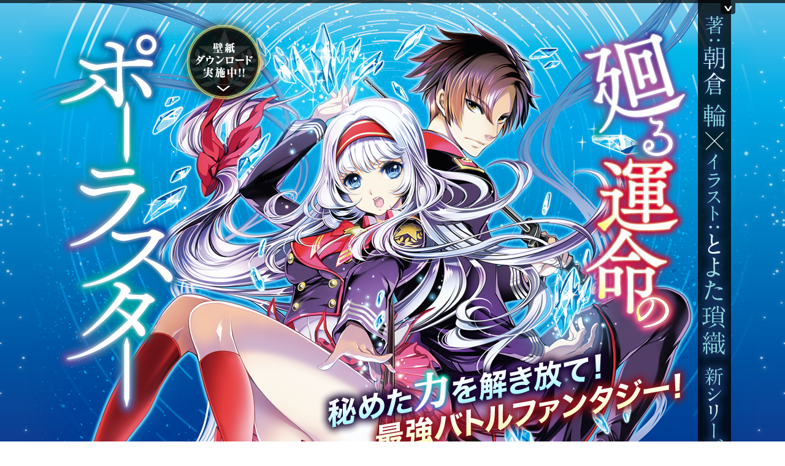

--- FILE ---
content_type: text/html; charset=UTF-8
request_url: https://lanove.kodansha.co.jp/official/polarstar-novel/
body_size: 21029
content:
<!DOCTYPE html PUBLIC "-//W3C//DTD XHTML 1.0 Transitional//EN" "http://www.w3.org/TR/xhtml1/DTD/xhtml1-transitional.dtd">

<html xmlns="http://www.w3.org/1999/xhtml" xml:lang="ja" lang="ja">
<head>
<meta http-equiv="Content-Type" content="text/html; charset=utf-8" />
<meta http-equiv="Content-Script-Type" content="text/javascript" />
<meta http-equiv="Content-Style-Type" content="text/css" />
<title>廻る運命のポーラスター｜ラノベ文庫</title>
<meta property="og:description" content="廻る運命のポーラスター" />
<meta property="og:title" content="廻る運命のポーラスター｜ラノベ文庫" />
<meta property="og:type" content="article" />
<meta property="og:url" content="http://lanove.kodansha.co.jp/official/polarstar-novel/" />
<meta property="og:image" content="/content/upload/lanove.kodansha.co.jp/images/feature/36_pola/OGP.jpg" />
<meta property="og:site_name" content="ラノベ文庫｜講談社" />
<meta property="fb:admins" content="100001662553070" />
<meta name="description" content="廻る運命のポーラスター" />
<meta name="keywords" content="廻る運命のポーラスター｜ラノベ文庫,廻る運命のポーラスター,朝倉輪,とよた瑣織,ラノベ文庫,講談社" />
<link rel="stylesheet" href="/content/upload/lanove.kodansha.co.jp/files/css/lanove_flex_navigation.css" />
<link rel="stylesheet" href="/content/upload/lanove.kodansha.co.jp/files/css/feature_pola_20150423.css" />

    <script type="text/javascript" src="//code.jquery.com/jquery.js"></script>
    <script type="text/javascript" src="/kc/media/js/kc_bootstrap.js"></script>
    <script type="text/javascript">
    $(document).ready(function(){
        $("#kc_header.kc_common .kc_control-search").on("click", function() {
            $('#kc_header.kc_common .kc_search-group').slideToggle(200);
        });
        $(window).on('load resize',function(){
            if(window.innerWidth >= 640){
                $('#kc_header.kc_common .kc_search-group').removeAttr('style');
            }
        });

        $("#kc_footer a.kc_button_detail").on("click", function(e){
            var s = $(this).attr("data-status");

            if ( s == "close") {
                $(this).parent().parent().find("dd").addClass('kc_open');
                $(this).parent().parent().addClass('kc_opend');
                $(this).attr("data-status", "open");
            }
            else {
                $(this).parent().parent().find("dd").removeClass('kc_open');
                $(this).parent().parent().removeClass('kc_opend');
                $(this).attr("data-status", "close");
            }
            return false;
        });
    });
    </script>


<!-- Google tag (gtag.js) -->
<script async src="https://www.googletagmanager.com/gtag/js?id=G-91Q9DL9WTT"></script>
<script>
  window.dataLayer = window.dataLayer || [];
  function gtag(){dataLayer.push(arguments);}
  gtag('js', new Date());

  gtag('config', 'G-91Q9DL9WTT');
</script>


<script type="text/javascript" src="/content/upload/lanove.kodansha.co.jp/files/js/lib/jquery-1.7.min.js"></script>
<script type="text/javascript" src="/content/upload/lanove.kodansha.co.jp/files/js/jquery.pagescroller.js"></script>
<script type="text/javascript" src="/content/upload/lanove.kodansha.co.jp/files/js/lanove_flex_navigation.js"></script>
<script type="text/javascript" src="/content/upload/lanove.kodansha.co.jp/files/js/lanove_track.js"></script>
<script>
$(function() {
	"use strict";

	$("#whatNew").find("a").pageScroller();
	$("#mainVisual").find(".btn1 a").pageScroller();
	$("#mainVisual").find(".btn2 a").pageScroller();
	$("#mainVisual").find(".btn3 a").pageScroller();
});
</script>
</head>
<body>
<div id="fb-root"></div>
<script>(function(d, s, id) {
  var js, fjs = d.getElementsByTagName(s)[0];
  if (d.getElementById(id)) return;
  js = d.createElement(s); js.id = id;
  js.src = "//connect.facebook.net/ja_JP/sdk.js#xfbml=1&version=v2.0";
  fjs.parentNode.insertBefore(js, fjs);
}(document, 'script', 'facebook-jssdk'));</script>
<div id="flexNavigation">
	<div id="fxNavInner">
		<ul class="clearfix">
			<li><a href="/"><img src="/content/images/official/lanove_flex_navigation/headnavi_fx_logo.png" alt="講談社ラノベ文庫" /></a></li>
			<li><a href="/new_books/"><img src="/content/images/official/lanove_flex_navigation/headnavi_fx_img1.png" alt="刊行予定" /></a></li>
			<li><a href="/books/"><img src="/content/images/official/lanove_flex_navigation/headnavi_fx_img2.png" alt="既刊案内" /></a></li>
			<li><a href="/award/"><img src="/content/images/official/lanove_flex_navigation/headnavi_fx_img4.png" alt="新人賞" /></a></li>
			<li><a href="/official/"><img src="/content/images/official/lanove_flex_navigation/headnavi_fx_img5.png" alt="作品公式サイト一覧" /></a></li>
			<li><a href="http://blog.kodanshaln.jp/" target="_blank"><img src="/content/images/official/lanove_flex_navigation/headnavi_fx_img6.png" alt="編集部ブログ" /></a></li>
		</ul>
		<div class="btn"><img src="/content/images/official/lanove_flex_navigation/headnavi_fx_btn.png" alt="" /></div>
	</div>
</div>
<div id="page">
	<div id="container">
		<div id="mainVisual">
			<div class="visual"><img src="/content/upload/lanove.kodansha.co.jp/images/feature/36_pola/mainvisual.png" alt="" /></div>
			<h1 id="title"><img src="/content/upload/lanove.kodansha.co.jp/images/feature/36_pola/20141127/logo.png" alt="廻る運命のポーラスター" /></h1>
			<div class="author"><img src="/content/upload/lanove.kodansha.co.jp/images/feature/36_pola/author_img1.png" alt="著:朝倉輪×イラスト:とよた瑣織　新シリーズ!!" /></div>
			<div class="catch"><img src="/content/upload/lanove.kodansha.co.jp/images/feature/36_pola/catch_img1.png" alt="秘めた力を解き放て！　最強バトルファンタジー！" /></div>
			<div class="trial">
				<div class="icon">
					<div><img src="/content/upload/lanove.kodansha.co.jp/images/feature/36_pola/20150416/icon_img1.png" alt="廻る運命のポーラスター" /></div>
					<div class="release"><img src="/content/upload/lanove.kodansha.co.jp/images/feature/36_pola/20150416/icon_img2.png" alt="最新第2巻2015.5.1発売！！　表紙イラスト公開中★" /></div>
					<div class="btn3"><a href="#book"><img src="/content/upload/lanove.kodansha.co.jp/images/feature/36_pola/20150416/head_btn_book.png" alt="第2巻詳細はこちら" /></a></div>
					<div class="btn1"><a href="#pickup"><img src="/content/upload/lanove.kodansha.co.jp/images/feature/36_pola/20150416/head_btn.png" alt="詳しくはこちら" /></a></div>
				</div>
				<div class="book"><img src="/content/upload/lanove.kodansha.co.jp/images/feature/36_pola/20150416/head_book2.png" alt="廻る運命のポーラスター" /></div>
			</div>
			<div id="whatNew">
				<div class="image"><img src="/content/upload/lanove.kodansha.co.jp/images/feature/36_pola/whatsnew.png" alt="What‘s NEW" /></div>
				<div class="list">
					<ul>
						<li><a href="#wall">2015.04.23　壁紙追加しました！</a></li>
						<li><a href="#book">2015.04.16　最新第2巻書籍情報更新</a></li>
						<li><a href="#pickup">2015.04.03　最新第2巻表紙イラスト公開中！！</a></li>
						<li><a href="#wall">2014.11.27　壁紙ダウンロード実施中♪</a></li>
						<li><a href="#book">2014.11.25 「試し読み」一章まですべて公開中！</a></li>
						<li>2014.11.20 『廻る運命のポーラスター』公式サイトオープン !!</li>
					</ul>
				</div>
			</div>
			<div class="btn2"><a href="#wall"><img src="/content/upload/lanove.kodansha.co.jp/images/feature/36_pola/20141127/btn_wall.png" alt="壁紙ダウンロード実施中!!" /></a></div>
		</div>
		<div id="contents">
			<div id="pickup">
				<h2><img src="/content/upload/lanove.kodansha.co.jp/images/feature/36_pola/20150403/title_pickup.png" alt="PICKUP" /></h2>
				<div class="inner clearfix">
					<div class="image"><img src="/content/upload/lanove.kodansha.co.jp/images/feature/36_pola/20150403/pickup_photo.png" alt="廻る運命のポーラスター" /></div>
					<div class="txt"><img src="/content/upload/lanove.kodansha.co.jp/images/feature/36_pola/20150416/pickup_img1.png" alt="最新第2巻　2015年５月１日発売！！表紙はこのイラスト" /></div>
				</div>
				<div class="star6">
					<img alt="" src="/content/upload/lanove.kodansha.co.jp/images/feature/36_pola/20150403/bg_star2.png">
				</div>
				<div class="star7">
					<img alt="" src="/content/upload/lanove.kodansha.co.jp/images/feature/36_pola/20150403/bg_star1.png">
				</div>

			</div>
			<div id="story">
				<h2><img src="/content/upload/lanove.kodansha.co.jp/images/feature/36_pola/20150403/title_story.png" alt="STORY" /></h2>
				<div class="image"><img src="/content/upload/lanove.kodansha.co.jp/images/feature/36_pola/20150403/img_story01.png" alt="星霊種――突如として現れ人類に牙をむいた謎の存在。　突如として現れ人類に牙をむいた謎の存在。　星撃武装を用いて星霊種と闘う存在――星撃士。　北桜涼真は不本意ながら星撃士訓練校に特待生として通わされていた。　北桜涼真は不本意ながら星撃士訓練校に特待生として通わされていた。　それも、10代にして最強の星撃士――星撃騎士となった少女が。　彼女の名前は氷高彩無。　涼真のクラスに編入した彩無は、星撃士訓練校の特待生でありながら、不真面目な態度をとる涼真に対し怒りを覚えるが、涼真の秘めた力に気がついて――？　秘められた力を解き放ち運命の扉を開く！" /></div>
				<div class="star5">
					<img alt="" src="/content/upload/lanove.kodansha.co.jp/images/feature/36_pola/20150403/bg_star3.png">
				</div>
			</div>

			<div class="contentWrap">
				<div class="wrapper">
					<div class="inner">
						<div id="chara">
							<h2><img src="/content/upload/lanove.kodansha.co.jp/images/feature/36_pola/20150403/title_chara.png" alt="CHARACTER" /></h2>
							<div class="image"><img src="/content/upload/lanove.kodansha.co.jp/images/feature/36_pola/chara_img1.jpg" alt="朱里しゅり　涼真と同じく特待生の少女。涼真とウマが合い、星霊種狩りに共に行ったりしている。　ローゼマリー　涼真と同郷の少女。ロゼと呼ばれている。星撃士としての能力はあまり高くないと思われていたが――。　氷高彩無ひだかあやな　星撃士訓練校に編入してきた少女。能力が突出した星撃士のみが入ることができる星撃騎士団に所属している。　北桜涼真ほくおうりょうま　星撃士訓練校に特待生として在籍しているが、至って不真面目。その理由は、彼の秘められた力にあり――。" /></div>
						</div>
						<div id="book">
							<h2><img src="/content/upload/lanove.kodansha.co.jp/images/feature/36_pola/title_book.png" alt="BOOK" /></h2>
							<ul class="books">
								<li class="latest clearfix">
									<div class="image">
										<div><img src="/content/upload/lanove.kodansha.co.jp/images/feature/36_pola/20150416/book2.png" alt="廻る運命のポーラスター2" /></div>
										<p><img src="/content/upload/lanove.kodansha.co.jp/images/feature/36_pola/20150416/cap_img2.png" alt="廻る運命のポーラスター2" /></p>
									</div>
									<div class="detail">
										<p class="release"><img src="/content/upload/lanove.kodansha.co.jp/images/feature/36_pola/20150416/book_release.png" alt="最新第2巻5月1日発売！！" /></p>
										<p class="lead"><img src="/content/upload/lanove.kodansha.co.jp/images/feature/36_pola/20150416/book_catch2.png" alt="私が困っていたら助けてね――　	少女の願いを叶えるため、少年の力が炸裂する！" /></p>
										<p class="text">星霊種によっておそわれた星撃士訓練校のクラスメートたちを、不本意ながらも助けた北桜涼真。彼の実力をかいま見たクラスメートたちの涼真を見る目は変わったものの、相変わらずサボり気味の学校生活を送っていた。そんな涼真の前に現れたのは、一つ上の学年に所属する特待生の少女・ほたる。親しげに涼真に接し、さらにほたるのことを「恩人」などと涼真が称するものだから、ロゼ（と彩無）は焦りを覚える。そんなある日涼真たち特待生とロゼは、ほたるの姉がつとめる研究所で新型星撃装備のテストにかり出されることになる。だがそこには恐ろしい策謀がうごめいていて<span class="cLine">&nbsp;&nbsp;&nbsp;&nbsp;&nbsp;&nbsp;</span> !?</p>
										<div class="btn clearfix">
											<p><a href="http://md-fp.jp/service/nc/0000000d/000000?isbn=9784063814521&lastUrl=http%3A%2F%2Fkc.kodansha.co.jp%2Ftrial_lastpage%3Fisbn%3D9784063814521&shareUrl=http%3A%2F%2Fmd-fp.jp%2Fservice%2Fnc%2F0000000d%2F000000%3Fisbn%3D9784063814521%26lastUrl%3Dhttp%253A%252F%252Fkc.kodansha.co.jp%252Ftrial_lastpage%253Fisbn%253D9784063814521" target="_blank"><img src="/content/upload/lanove.kodansha.co.jp/images/feature/36_pola/20150423/btn_trial.jpg" alt="試し読み" /></a></p>
											<p><a href="http://kc.kodansha.co.jp/buy?isbn=9784063814521" onclick="var w=window.open(this.href,'book_pc','toolbar=no,location=no,directories=no,status=no,menubar=no,scrollbars=no,resizable=yes,width=800,height=680');w.focus();return false;" target="_blank"><img src="/content/upload/lanove.kodansha.co.jp/images/feature/36_pola/btn_buy.jpg" alt="購入はこちら" /></a></p>
										</div>
									</div>
								</li>
								<li class="backlist clearfix">
									<div class="image">
										<div><img src="/content/upload/lanove.kodansha.co.jp/images/feature/36_pola/20150416/book1.png" alt="廻る運命のポーラスター" /></div>
										<p><img src="/content/upload/lanove.kodansha.co.jp/images/feature/36_pola/20150416/cap_img1.png" alt="廻る運命のポーラスター" /></p>
									</div>
									<div class="detail">
										<p class="lead"><img src="/content/upload/lanove.kodansha.co.jp/images/feature/36_pola/book_catch1.png" alt="秘めた力を解き放て！　最強バトルファンタジー！" /></p>
										<p class="text2">星霊種<span class="cLine">&nbsp;&nbsp;&nbsp;&nbsp;&nbsp;&nbsp;</span>突如として現れ人類に牙をむいた謎の存在。人類はそれらに脅かされながらも、ついに対抗手段を手に入れた。星撃武装を用いて星霊種と闘う存在<span class="cLine">&nbsp;&nbsp;&nbsp;&nbsp;&nbsp;&nbsp;</span>星撃士。北桜涼真は不本意ながら星撃士訓練校に特待生として通わされていた。そんな訓練校にある日編入生がやってくる。それも、10代にして最強の星撃士<span class="cLine">&nbsp;&nbsp;&nbsp;&nbsp;&nbsp;&nbsp;</span>星撃騎士となった少女が。彼女の名前は氷高彩無。涼真のクラスに編入した彩無は、星撃士訓練校の特待生でありながら、不真面目な態度をとる涼真に対し怒りを覚えるが、涼真の秘めた力に気がついて<span class="cLine">&nbsp;&nbsp;&nbsp;&nbsp;&nbsp;&nbsp;</span>？<br />秘められた力を解き放ち運命の扉を開く！</p>
										<div class="btn clearfix">
											<p><a target="_blank" href="http://md-fp.jp/service/nc/0000000d/000000?isbn=9784063814309&lastUrl=http%3A%2F%2Fkc.kodansha.co.jp%2Ftrial_lastpage%3Fisbn%3D9784063814309&shareUrl=http%3A%2F%2Fmd-fp.jp%2Fservice%2Fnc%2F0000000d%2F000000%3Fisbn%3D9784063814309%26lastUrl%3Dhttp%3A%2F%2Fkc.kodansha.co.jp%2Ftrial_lastpage%3Fisbn%3D9784063814309"><img src="/content/upload/lanove.kodansha.co.jp/images/feature/36_pola/btn_trial.jpg" alt="一章まですべて公開中！ 試し読みはこちら" /></a></p>
											<p><a href="http://kc.kodansha.co.jp/buy?isbn=9784063814309" onclick="var w=window.open(this.href,'book_pc','toolbar=no,location=no,directories=no,status=no,menubar=no,scrollbars=no,resizable=yes,width=800,height=680');w.focus();return false;" target="_blank"><img src="/content/upload/lanove.kodansha.co.jp/images/feature/36_pola/btn_buy.jpg" alt="購入はこちら" /></a></p>
										</div>
									</div>
								</li>
							</ul>
							<div class="star1"><img src="/content/upload/lanove.kodansha.co.jp/images/feature/36_pola/bg_star1.png" alt="" /></div>
							<div class="star2"><img src="/content/upload/lanove.kodansha.co.jp/images/feature/36_pola/20141127/bg_star2.png" alt="" /></div>

						</div>
						<div id="wall">
							<h2><img src="/content/upload/lanove.kodansha.co.jp/images/feature/36_pola/20141127/download.png" alt="DOWNLOAD" /></h2>
							<div class="lead"><img src="/content/upload/lanove.kodansha.co.jp/images/feature/36_pola/20150423/wall_lead.png" alt="壁紙ダウンロード実施中!! サイズは[1024×768][1280×800][1280×1024]の3パターンダウンロードのあとに好きなサイズを選んでね♪" /></div>
							<div class="inner">
								<div class="left">
									<div class="image"><img src="/content/upload/lanove.kodansha.co.jp/images/feature/36_pola/20150423/wall_img1.png" alt="" /></div>
									<div class="btn"><a class="dw" href="/content/upload/lanove.kodansha.co.jp/files/download/media/feature/36_pola/polastar_kabegami.zip"><img src="/content/upload/lanove.kodansha.co.jp/images/feature/36_pola/20150423/btn_wall.png" alt="壁紙ダウンロードはこちら" /></a></div>
								</div>
								<div class="right">
									<div class="icon"><img src="/content/upload/lanove.kodansha.co.jp/images/feature/36_pola/20150423/icon_new.png" alt="NEW" /></div>
									<div class="image"><img src="/content/upload/lanove.kodansha.co.jp/images/feature/36_pola/20150423/wall_img2.png" alt="" /></div>
									<div class="btn"><a class="dw" href="/content/upload/lanove.kodansha.co.jp/files/download/media/feature/36_pola/polastar2_kabegami.zip"><img src="/content/upload/lanove.kodansha.co.jp/images/feature/36_pola/20150423/btn_wall.png" alt="壁紙ダウンロードはこちら" /></a></div>
								</div>
							</div>
							<div class="star3"><img src="/content/upload/lanove.kodansha.co.jp/images/feature/36_pola/20150423/bg_star1.png" alt="" /></div>
							<div class="star4"><img src="/content/upload/lanove.kodansha.co.jp/images/feature/36_pola/20150423/bg_star2.png" alt="" /></div>
							<div class="star5"><img src="/content/upload/lanove.kodansha.co.jp/images/feature/36_pola/20150423/bg_star3.png" alt="" /></div>
						</div>
					</div>
				</div>
			</div>
		</div>
		<div id="footer">
			<div class="wrapper">
				<div class="inner">
					<div id="banners">
						<ul>
							<li class="btn"><a target="_blank" href="http://www.lanove.kodansha.co.jp"><img alt="講談社ラノベ文庫" src="/content/upload/lanove.kodansha.co.jp/images/feature/36_pola/banner_img1.jpg"></a></li>
							<li class="btn"><a target="_blank" href="http://www.lanove.kodansha.co.jp?id=9819/28041"><img alt="講談社ラノベ文庫 2大新人賞" src="/content/upload/lanove.kodansha.co.jp/images/feature/36_pola/banner_img2.jpg"></a></li>
							<li class="btn"><a target="_blank" href="http://kc.kodansha.co.jp/"><img alt="講談社コミックプラス" src="/content/upload/lanove.kodansha.co.jp/images/feature/36_pola/banner_img3.jpg"></a></li>
						</ul>
					</div>
					<div id="right">
						<div id="sns">
							<div class="image"><img src="/content/upload/lanove.kodansha.co.jp/images/feature/36_pola/sns_img1.png" alt="友達に紹介する" /></div>
							<ul>
								<li class="tw"><a href="https://twitter.com/share" class="twitter-share-button" data-url="http://lanove.kodansha.co.jp/official/polarstar-novel/" data-counturl="http://lanove.kodansha.co.jp/official/polarstar-novel/" data-lang="ja">ツイート</a>
								<script>!function(d,s,id){var js,fjs=d.getElementsByTagName(s)[0],p=/^http:/.test(d.location)?'http':'https';if(!d.getElementById(id)){js=d.createElement(s);js.id=id;js.src=p+'://platform.twitter.com/widgets.js';fjs.parentNode.insertBefore(js,fjs);}}(document, 'script', 'twitter-wjs');</script></li>
								<li class="fb"><div class="fb-like" data-href="http://lanove.kodansha.co.jp/official/polarstar-novel/" data-layout="button_count" data-action="like" data-show-faces="false" data-share="false"></div></li>
							</ul>
						</div>
						<div id="copyright"><img src="/content/upload/lanove.kodansha.co.jp/images/feature/36_pola/copyright.png" alt="©朝倉 輪／講談社  イラスト：とよた瑣織" /></div>
					</div>
				</div>
			</div>
		</div>
	</div>
</div>
</body>
</html>

--- FILE ---
content_type: text/css
request_url: https://lanove.kodansha.co.jp/content/upload/lanove.kodansha.co.jp/files/css/lanove_flex_navigation.css
body_size: 896
content:
@charset "utf-8";

#flexNavigation {
	width:100%;
	min-width:1040px;
	position:absolute;
	background-image:url(/content/upload/lanove.kodansha.co.jp/images/lanove_flex_navigation/headnavi_fx_bgi.png);
	background-repeat:repeat;
	z-index:999;
}
#flexNavigation.gray {
	background-image:url(/content/upload/lanove.kodansha.co.jp/images/lanove_flex_navigation/headnavi_fx_bgi_gray.png);
}
#flexNavigation img {
	vertical-align:bottom;
}
#flexNavigation #fxNavInner {
	position:relative;
	margin:0 auto;
	padding:5px 0;
	width:1077px;
}
#flexNavigation ul li {
	float:left;
	padding-right:2px;
	background-image:url(/content/upload/lanove.kodansha.co.jp/images/lanove_flex_navigation/headnavi_fx_bd.gif);
	background-repeat:repeat-y;
	background-position:right 0;
}
#flexNavigation ul li a:hover img {
	background-color:#666;
}
#flexNavigation.gray ul li a:hover img {
	background-color:#333;
}
#flexNavigation .btn {
	position:absolute;
	right:-20px;
	bottom:-18px;
}

--- FILE ---
content_type: text/css
request_url: https://lanove.kodansha.co.jp/content/upload/lanove.kodansha.co.jp/files/css/feature_pola_20150423.css
body_size: 9292
content:
@charset "UTF-8";
.clearfix:after {
  content: '';
  display: block;
  clear: both;
}

.clearfix {
  *zoom: 1;
}

/* reset */
html, body, div, span, applet, object, iframe,
h1, h2, h3, h4, h5, h6, p, blockquote, pre,
a, abbr, acronym, address, big, cite, code,
del, dfn, em, img, ins, kbd, q, s, samp,
small, strike, strong, sub, sup, tt, var,
b, u, i, center,
dl, dt, dd, ol, ul, li,
fieldset, form, label, legend,
table, caption, tbody, tfoot, thead, tr, th, td,
article, aside, canvas, details, embed,
figure, figcaption, footer, header, hgroup,
menu, nav, output, ruby, section, summary,
time, mark, audio, video {
  margin: 0;
  padding: 0;
  border: 0;
  font: inherit;
  font-size: 100%;
  vertical-align: baseline;
}

html {
  line-height: 1;
}

ol, ul {
  list-style: none;
}

table {
  border-collapse: collapse;
  border-spacing: 0;
}

caption, th, td {
  text-align: left;
  font-weight: normal;
  vertical-align: middle;
}

q, blockquote {
  quotes: none;
}
q:before, q:after, blockquote:before, blockquote:after {
  content: "";
  content: none;
}

a img {
  border: none;
}

article, aside, details, figcaption, figure, footer, header, hgroup, menu, nav, section, summary {
  display: block;
}

/* common */
body {
  min-width: 1190px;
  font-size: 75%;
  line-height: 1.4;
  font-family: 'lucida grande',tahoma,verdana,arial,"hiragino kaku gothic pro",meiryo,"ms pgothic",sans-serif;
}

img {
  vertical-align: bottom;
}

a:hover img {
  filter: progid:DXImageTransform.Microsoft.Alpha(Opacity=70);
  opacity: 0.7;
  -webkit-transition: opacity 0.2s ease;
  -moz-transition: opacity 0.2s ease;
  -o-transition: opacity 0.2s ease;
  transition: opacity 0.2s ease;
}

.cLine {
  background-image: url("/content/upload/lanove.kodansha.co.jp/images/common/line_FFF.gif");
  background-position: left center;
  background-repeat: repeat-x;
}

/* style */
#page {
  padding-top: 37px;
  background-color: #0054A3;
  background-image: url("/content/upload/lanove.kodansha.co.jp/images/feature/36_pola/20150403/bg_img3.jpg");
  background-position: center top;
  background-repeat: repeat-x;
}

#container {
  background-image: url("/content/upload/lanove.kodansha.co.jp/images/feature/36_pola/bg_img2.png");
  background-position: center top;
  background-repeat: repeat-y;
}

#mainVisual {
  position: relative;
  width: 1190px;
  margin: 0 auto;
}
#mainVisual .visual {
  margin-top: -37px;
}
#mainVisual #title {
  position: absolute;
  top: 37px;
  left: 34px;
}
#mainVisual .author {
  position: absolute;
  top: 0;
  right: 43px;
}
#mainVisual .catch {
  position: absolute;
  top: 562px;
  left: 475px;
}
#mainVisual .trial .book {
  position: absolute;
  top: 743px;
  left: 418px;
}
#mainVisual .trial .icon {
  position: absolute;
  top: 739px;
  left: 65px;
}
#mainVisual .trial .icon .btn {
  position: absolute;
  top: 62px;
  left: 71px;
}
#mainVisual #whatNew {
  position: absolute;
  top: 768px;
  left: 710px;
}
#mainVisual #whatNew .list {
  position: absolute;
  top: 49px;
  left: 23px;
}
#mainVisual #whatNew .list ul {
  width: 315px;
  height: 75px;
  padding-right: 5px;
  overflow-y: auto;
}
#mainVisual #whatNew .list li {
  padding-left: 5em;
  text-indent: -5em;
  color: #FFFFFF;
  line-height: 1.5;
  font-size: 92%;
}
#mainVisual #whatNew .list li a {
  color: #FFFFFF;
  text-decoration: none;
}
#mainVisual #whatNew .list li a:hover {
  text-decoration: underline;
}
#mainVisual .release {
  position: absolute;
  top: 27px;
  left: 162px;
  z-index: 10;
}
#mainVisual .btn1 {
  position: absolute;
  top: 115px;
  left: 177px;
  z-index: 10;
}
#mainVisual .btn2 {
  position: absolute;
  top: 26px;
  left: 245px;
  z-index: 10;
}

#mainVisual .btn3 {
  position: absolute;
  top: 91px;
  left: 352px;
  z-index: 0;
}

#contents {
  margin-top: -520px;
}
#contents .contentWrap {
  width: 1087px;
  margin: 0 auto;
  padding-top: 14px;
  background-image: url("/content/upload/lanove.kodansha.co.jp/images/feature/36_pola/bg_contents1.png");
  background-position: 0 0;
  background-repeat: no-repeat;
}
#contents .contentWrap .wrapper {
  padding-bottom: 14px;
  background-image: url("/content/upload/lanove.kodansha.co.jp/images/feature/36_pola/bg_contents3.png");
  background-position: left bottom;
  background-repeat: no-repeat;
}
#contents .contentWrap .wrapper > .inner {
  background-image: url("/content/upload/lanove.kodansha.co.jp/images/feature/36_pola/bg_contents2.png");
  background-position: 0 0;
  background-repeat: repeat-y;
}

#pickup {
  background-image: url("/content/upload/lanove.kodansha.co.jp/images/feature/36_pola/20150403/bc_pick.png");
  position: relative;
  background-position: 0 0;
  background-repeat: no-repeat;
  width: 1046px;
  margin: 0 auto 10px;
}

#pickup .inner .image{
  float: left;
margin-left: 60px;
margin-top: -15px;

}

#pickup .inner .txt{
  position: absolute;
  top:258px;
  right: 32px;
}

#pickup .star6 {
  position: absolute;
  top: 586px;
  left: 552px;
}
#pickup .star7 {
  position: absolute;
  top: 495px;
  left: -8px;
}

#story {
  position: relative;
  width: 1046px;
  margin: 0 auto 85px;
}
#story .image {
  width: 828px;
  margin: 0 auto;
}
#story .star5 {
  position: absolute;
  top: 139px;
  left: -36px;
}

#chara {
  margin-bottom: 62px;
}
#chara h2 {
  position: relative;
  padding-left: 13px;
}
#chara h2 img {
  margin-top: -47px;
}
#chara .image {
  margin-top: 28px;
  text-align: center;
}

#book {
  position: relative;
}
#book h2 {
  padding-left: 13px;
  margin-bottom: 36px;
}
#book .books {
  padding-left: 59px;
  padding-bottom: 54px;
}
#book .books li {
  *zoom: 1;
  padding-bottom: 20px;
}
#book .books li:after {
  content: "";
  display: block;
  clear: both;
}
#book .books li .image {
  float: left;
}
#book .books li .image div {
  width: 328px;
  margin-bottom: 1px;
}
#book .books li.backlist .image div {
  width: 208px;
  margin-bottom: 4px;
}
#book .books li .image p {
  margin-right: -4px;
  margin-left: -4px;
}
#book .books li.backlist .image p {
  margin-right: -4px;
  margin-left: -4px;
}
#book .books li .detail {
  float: left;
  padding-top: 11px;
}
#book .books li.backlist .detail {
  float: left;
  padding-top: 0px;
}
#book .books li .detail .lead {
  padding-left: 8px;
  margin-top: -4px;
}
#book .books li.backlist .detail .lead {
  padding-left: 8px;
  margin-top: -12px;
}
#book .books li .detail .text {
  width: 573px;
  padding-left: 25px;
  margin-bottom: 24px;
  color: #FFFFFF;
  font-size: 117%;
  line-height: 1.5;
  font-family: 'ＭＳ Ｐゴシック', 'ヒラギノ角ゴ Pro W3', Arial, Helvetica;
}
#book .books li .detail .text2 {
  width: 725px;
  padding-left: 25px;
  margin-bottom: 24px;
  color: #FFFFFF;
  font-size: 117%;
  line-height: 1.5;
  font-family: 'ＭＳ Ｐゴシック', 'ヒラギノ角ゴ Pro W3', Arial, Helvetica;
}
#book .books li .detail .btn {
  padding-left: 77px;
}
#book .books li.backlist .detail .btn {
  padding-left: 144px;
}
#book .books li .detail .btn p {
  float: left;
  margin-left: 19px;
}
#book .books li .detail .btn p:first-child {
  margin-left: 0;
}
#book .star1 {
  position: absolute;
  top: -32px;
  right: -8px;
}
#book .star2 {
  position: absolute;
  bottom: -106px;
  right: 26px;
}
#wall{
  position: relative;
  padding-bottom: 66px;
}
#wall h2 {
  padding-left: 13px;
  margin-bottom: 25px;
}
#wall .lead {
  margin-bottom: 19px;
  text-align: center;
}
#wall .inner {
  *zoom: 1;
  width: 850px;
  margin: 0 auto;
}
#wall .inner:after {
  content: "";
  display: block;
  clear: both;
}
#wall .inner .left{
  float: left;
}
#wall .inner .right{
  position: relative;
  float: right;
}
#wall .inner .right .icon{
  position: absolute;
  top: -28px;
  right: -32px;
}
#wall .inner .image{
  margin-bottom: 25px;
}
#wall .inner .btn{
  position: relative;
  z-index: 10;
  text-align: center;
}

#wall .star3 {
  position: absolute;
  top: 151px;
  left: 53px;
}
#wall .star4 {
  position: absolute;
  top: 479px;
  left: 25px;
}
#wall .star5 {
  position: absolute;
  top: 278px;
  left: 967px;
}

#footer {
  background-image: url("/content/upload/lanove.kodansha.co.jp/images/feature/36_pola/bg_footer1.jpg");
  background-position: center bottom;
  background-repeat: repeat-x;
}
#footer .wrapper {
  padding: 49px 0 190px;
  background-image: url("/content/upload/lanove.kodansha.co.jp/images/feature/36_pola/bg_footer2.png");
  background-position: center bottom;
  background-repeat: no-repeat;
}
#footer .inner {
  *zoom: 1;
  width: 960px;
  margin: 0 auto;
}
#footer .inner:after {
  content: "";
  display: block;
  clear: both;
}
#footer #banners {
  float: left;
}
#footer #banners ul {
  *zoom: 1;
}
#footer #banners ul:after {
  content: "";
  display: block;
  clear: both;
}
#footer #banners ul li {
  float: left;
  margin-left: 14px;
}
#footer #banners ul li:first-child {
  margin-left: 0;
}
#footer #right {
  float: right;
}
#footer #right #sns {
  *zoom: 1;
  margin-bottom: 15px;
}
#footer #right #sns:after {
  content: "";
  display: block;
  clear: both;
}
#footer #right #sns .image {
  float: left;
  margin-right: 7px;
}
#footer #right #sns ul {
  *zoom: 1;
  float: left;
}
#footer #right #sns ul:after {
  content: "";
  display: block;
  clear: both;
}
#footer #right #sns ul li {
  float: left;
}
#footer #right #sns ul li iframe.twitter-share-button {
  width: 100px !important;
}


--- FILE ---
content_type: application/javascript
request_url: https://lanove.kodansha.co.jp/content/upload/lanove.kodansha.co.jp/files/js/lanove_track.js
body_size: 4146
content:
(function($) {
	$.extend({
		'lanoveTrackPage' : function(url) {
			if(typeof pageTracker != 'undefined' && url != '') {
				pageTracker._trackPageview(url);
				ga('create', 'UA-52578209-1', 'auto', {'allowLinker': true});
				ga('create', 'UA-52578209-2', 'auto', {'name': 'newTracker'}, {'allowLinker': true});
				ga('create', 'UA-52578209-41', 'auto', {'name': 'newTracker2'}, {'allowLinker': true});

				ga('send', 'pageview', url);
				ga('newTracker.send', 'pageview', url);
				ga('newTracker2.send', 'pageview', url);

				ga('linker:autoLink', ['shonenmagazine.com','kisscomic.com','s-metier.jp','g-bunko.jp','kodanshabunko.com','gendai-shinsho.jp','yanmaga.jp','kodansha-novels.jp','kodansha-box.jp','shonen-sirius.com','betsufure.net','aria-comic.jp','go-dessert.jp','nakayosi60.com','gmaga.co','be-love.jp','itan.jp','moae.jp','md-dc.jp']);
				ga('newTracker.linker:autoLink', ['shonenmagazine.com','kisscomic.com','s-metier.jp','g-bunko.jp','kodanshabunko.com','gendai-shinsho.jp','yanmaga.jp','kodansha-novels.jp','kodansha-box.jp','shonen-sirius.com','betsufure.net','aria-comic.jp','go-dessert.jp','nakayosi60.com','gmaga.co','be-love.jp','itan.jp','moae.jp','md-dc.jp']);
				ga('newTracker2.linker:autoLink', []);
			}
		},
		/**
		 * [ページ内のボタンクリックやインタラクションを直接カウント]
		 * @param  {[String]} category       [（必須）トラックしたいイベントのグループ名]
		 * @param  {[String]} action         [（必須）インタラクション名(カウントしたい名前)]
		 * @param  {[String]} optional_label [イベントデータに追加するディメンション]
		 * //@param  {[Number]} optional_value [数値データをカウントするときはここに数字を入れる]
		 */
		'lanoveTrackEvent' : function(category, action, label) {
			if(typeof pageTracker != 'undefined') {
				pageTracker._trackEvent(category, action, label);
				ga('create', 'UA-52578209-1', 'auto', {'allowLinker': true});
				ga('create', 'UA-52578209-2', 'auto', {'name': 'newTracker'}, {'allowLinker': true});
				ga('create', 'UA-52578209-41', 'auto', {'name': 'newTracker2'}, {'allowLinker': true});

				ga('send','event',category, action, label);
				ga('newTracker.send','event',category, action, label);
				ga('newTracker2.send','event',category, action, label);

				ga('linker:autoLink', ['shonenmagazine.com','kisscomic.com','s-metier.jp','g-bunko.jp','kodanshabunko.com','gendai-shinsho.jp','yanmaga.jp','kodansha-novels.jp','kodansha-box.jp','shonen-sirius.com','betsufure.net','aria-comic.jp','go-dessert.jp','nakayosi60.com','gmaga.co','be-love.jp','itan.jp','moae.jp','md-dc.jp']);
				ga('newTracker.linker:autoLink', ['shonenmagazine.com','kisscomic.com','s-metier.jp','g-bunko.jp','kodanshabunko.com','gendai-shinsho.jp','yanmaga.jp','kodansha-novels.jp','kodansha-box.jp','shonen-sirius.com','betsufure.net','aria-comic.jp','go-dessert.jp','nakayosi60.com','gmaga.co','be-love.jp','itan.jp','moae.jp','md-dc.jp']);
				ga('newTracker2.linker:autoLink', []);
			}
		},
		'bindClick' : function() {
			$('#page a').on('click.lanoveStage', function() {
				var url = $(this).attr('href');
				if(url.match(/^#/)) {
					url = location.pathname + url;
				}
				$.lanoveTrackPage(url);

				if($(this).hasClass('dw')) {
					var fileType = url.match(/[^\.]+$/);
					if(fileType) {
						$.lanoveTrackEvent('Lanove Downloads', fileType[0], url);
					}
				}
			});
		},
		"is_mobile" : function() {
			var useragents = [
				'iPhone',         // Apple iPhone
				'iPod',           // Apple iPod touch
				'iPad',           // Apple iPad
				'Android',        // 1.5+ Android
				'dream',          // Pre 1.5 Android
				'CUPCAKE',        // 1.5+ Android
				'blackberry9500', // Storm
				'blackberry9530', // Storm
				'blackberry9520', // Storm v2
				'blackberry9550', // Storm v2
				'blackberry9800', // Torch
				'webOS',          // Palm Pre Experimental
				'incognito',      // Other iPhone browser
				'webmate'         // Other iPhone browser
			];

			var pattern = new RegExp(useragents.join('|'), 'i');
			return pattern.test(navigator.userAgent);
		}
	});
	$(function() {
		$.bindClick();
	});
})(jQuery);

--- FILE ---
content_type: application/javascript
request_url: https://lanove.kodansha.co.jp/content/upload/lanove.kodansha.co.jp/files/js/lanove_flex_navigation.js
body_size: 1015
content:
$(function(){
	var nav = $('#flexNavigation');
	var leaveDelay = 800;
	var timer;

	// init navigation
	flex_navigation_init({
		dur:200,
		loaded_hide_time:3000
	});

	// add events
	nav.mouseenter(function(){
		resetQueue(timer);
		nav.ex_show();
	});
	nav.mouseleave(function(){
		resetQueue(timer);
		timer = setTimeout(function(){ nav.ex_hide(); }, leaveDelay);
	});

	// extend nagigation object
	function flex_navigation_init(opt){
		var dur = (opt.dur !== undefined)?opt.dur:400;
		var loaded = (opt.loaded_hide_time !== undefined)?opt.loaded_hide_time:400;
		var leave = (opt.leave_delay !== undefined)?opt.leave_delay:400;
		var pos = {
			show:{top:0},
			hide:{top:-28}
		};
		nav.extend({
			ex_show: function(){
				if(!this.is(':animated')){
					this.stop(true).animate(pos.show, {duration:dur});
				}
			},
			ex_hide: function(){
				this.animate(pos.hide, {duration:dur});
			}
		});
		// load to hide
		nav.delay(loaded).animate(pos.hide, {duration:dur});
	}

	// timer is exists to clear
	function resetQueue(qid){
		if(qid !== ''){
			clearTimeout(qid);
		}
	}
});